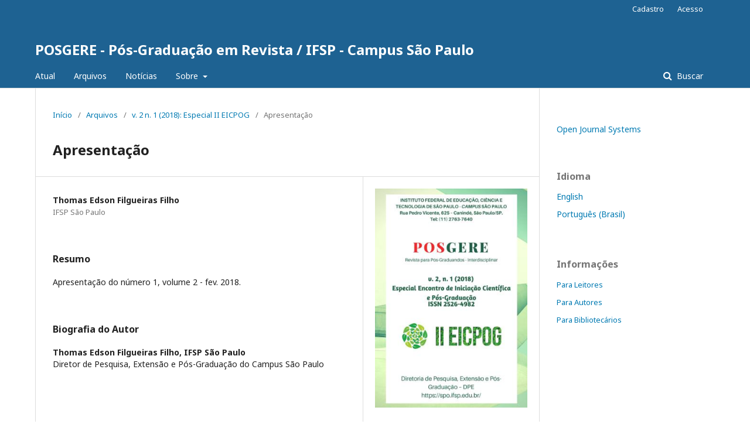

--- FILE ---
content_type: text/html; charset=utf-8
request_url: https://posgere.spo.ifsp.edu.br/index.php/posgere/article/view/249
body_size: 10685
content:

<!DOCTYPE html>
<html lang="pt-BR" xml:lang="pt-BR">
<head>
	<meta http-equiv="Content-Type" content="text/html; charset=utf-8">
	<meta name="viewport" content="width=device-width, initial-scale=1.0">
	<title>
		Apresentação
							| POSGERE - Pós-Graduação em Revista / IFSP - Campus São Paulo
			</title>

	
<meta name="generator" content="Open Journal Systems 3.1.1.2">
	<link rel="stylesheet" href="https://posgere.spo.ifsp.edu.br/index.php/posgere/$$$call$$$/page/page/css?name=stylesheet" type="text/css" /><link rel="stylesheet" href="//fonts.googleapis.com/css?family=Noto+Sans:400,400italic,700,700italic" type="text/css" /><link rel="stylesheet" href="https://cdnjs.cloudflare.com/ajax/libs/font-awesome/4.7.0/css/font-awesome.css" type="text/css" />
</head><body class="pkp_page_article pkp_op_view" dir="ltr">

	<div class="cmp_skip_to_content">
		<a href="#pkp_content_main">Ir para o conteúdo principal</a>
		<a href="#pkp_content_nav">Ir para o menu de navegação principal</a>
		<a href="#pkp_content_footer">Ir pro rodapé</a>
	</div>
	<div class="pkp_structure_page">

				<header class="pkp_structure_head" id="headerNavigationContainer" role="banner">
			<div class="pkp_head_wrapper">

				<div class="pkp_site_name_wrapper">
																<div class="pkp_site_name">
																		
																			<a href="https://posgere.spo.ifsp.edu.br/index.php/index" class="is_text">POSGERE - Pós-Graduação em Revista / IFSP - Campus São Paulo</a>
																	</div>
									</div>

													<nav class="pkp_navigation_primary_row" aria-label="Navegação no Site">
						<div class="pkp_navigation_primary_wrapper">
														
	<ul id="navigationPrimary" class="pkp_navigation_primary pkp_nav_list">
								<li class="">
				<a href="https://posgere.spo.ifsp.edu.br/index.php/posgere/issue/current">
					Atual
				</a>
							</li>
								<li class="">
				<a href="https://posgere.spo.ifsp.edu.br/index.php/posgere/issue/archive">
					Arquivos
				</a>
							</li>
								<li class="">
				<a href="https://posgere.spo.ifsp.edu.br/index.php/posgere/announcement">
					Notícias
				</a>
							</li>
								<li class="">
				<a href="https://posgere.spo.ifsp.edu.br/index.php/posgere/about">
					Sobre
				</a>
									<ul>
																					<li class="">
									<a href="https://posgere.spo.ifsp.edu.br/index.php/posgere/about">
										Sobre a Revista
									</a>
								</li>
																												<li class="">
									<a href="https://posgere.spo.ifsp.edu.br/index.php/posgere/about/submissions">
										Submissões
									</a>
								</li>
																												<li class="">
									<a href="https://posgere.spo.ifsp.edu.br/index.php/posgere/about/editorialTeam">
										Equipe Editorial
									</a>
								</li>
																												<li class="">
									<a href="https://posgere.spo.ifsp.edu.br/index.php/posgere/about/privacy">
										Declaração de Privacidade
									</a>
								</li>
																												<li class="">
									<a href="https://posgere.spo.ifsp.edu.br/index.php/posgere/about/contact">
										Contato
									</a>
								</li>
																		</ul>
							</li>
			</ul>


															<form class="pkp_search" action="https://posgere.spo.ifsp.edu.br/index.php/posgere/search/search" method="post" role="search">
		<input type="hidden" name="csrfToken" value="a21f159bacaa78349615a28a3c0384bc">
		<input name="query" value="" type="text" aria-label="Termo de Busca">
		<button type="submit">
			Buscar
		</button>
		<div class="search_controls" aria-hidden="true">
			<a href="https://posgere.spo.ifsp.edu.br/index.php/posgere/search/search" class="headerSearchPrompt search_prompt" aria-hidden="true">
				Buscar
			</a>
			<a href="#" class="search_cancel headerSearchCancel" aria-hidden="true"></a>
			<span class="search_loading" aria-hidden="true"></span>
		</div>
</form>
						</div>
					</nav>
								<nav class="pkp_navigation_user_wrapper" id="navigationUserWrapper" aria-label="Navegação do Usuário">
					
	<ul id="navigationUser" class="pkp_navigation_user pkp_nav_list">
								<li class="profile">
				<a href="https://posgere.spo.ifsp.edu.br/index.php/posgere/user/register">
					Cadastro
				</a>
							</li>
								<li class="profile">
				<a href="https://posgere.spo.ifsp.edu.br/index.php/posgere/login">
					Acesso
				</a>
							</li>
										</ul>

				</nav>
			</div><!-- .pkp_head_wrapper -->
		</header><!-- .pkp_structure_head -->

						<div class="pkp_structure_content has_sidebar">
			<div id="pkp_content_main" class="pkp_structure_main" role="main">
<div class="page page_article">
			
<nav class="cmp_breadcrumbs" role="navigation" aria-label="Você está aqui:">
	<ol>
		<li>
			<a href="https://posgere.spo.ifsp.edu.br/index.php/posgere/index">
				Início
			</a>
			<span class="separator">/</span>
		</li>
		<li>
			<a href="https://posgere.spo.ifsp.edu.br/index.php/posgere/issue/archive">
				Arquivos
			</a>
			<span class="separator">/</span>
		</li>
		<li>
			<a href="https://posgere.spo.ifsp.edu.br/index.php/posgere/issue/view/14">
				v. 2 n. 1 (2018): Especial II EICPOG
			</a>
			<span class="separator">/</span>
		</li>
		<li class="current">
									Apresentação
						</li>
	</ol>
</nav>	
		<article class="obj_article_details">
	<h1 class="page_title">
		Apresentação
	</h1>

	
	<div class="row">
		<div class="main_entry">

							<ul class="item authors">
											<li>
							<span class="name">
								Thomas Edson Filgueiras Filho
							</span>
															<span class="affiliation">
									IFSP São Paulo
								</span>
																				</li>
									</ul>
			
						
						
										<div class="item abstract">
					<h3 class="label">Resumo</h3>
					Apresentação do número 1, volume 2 - fev. 2018.
				</div>
			
			

																																<div class="item author_bios">
					<h3 class="label">
													Biografia do Autor
											</h3>
																		<div class="sub_item">
								<div class="label">
																																							Thomas Edson Filgueiras Filho, <span class="affiliation">IFSP São Paulo</span>
																	</div>
								<div class="value">
									Diretor de Pesquisa, Extensão e Pós-Graduação do Campus São Paulo
								</div>
							</div>
															</div>
			
						
		</div><!-- .main_entry -->

		<div class="entry_details">

										<div class="item cover_image">
					<div class="sub_item">
													<a href="https://posgere.spo.ifsp.edu.br/index.php/posgere/issue/view/14">
								<img src="https://posgere.spo.ifsp.edu.br/public/journals/3/cover_issue_14_pt_BR.jpg">
							</a>
											</div>
				</div>
			
										<div class="item galleys">
					<ul class="value galleys_links">
													<li>
								

	
		

<a class="obj_galley_link pdf" href="https://posgere.spo.ifsp.edu.br/index.php/posgere/article/view/249/pdf">

		
	PDF

	</a>							</li>
											</ul>
				</div>
						
							<div class="item published">
					<div class="label">
						Publicado
					</div>
					<div class="value">
						2018-02-20
					</div>
				</div>
			
						
						<div class="item issue">
				<div class="sub_item">
					<div class="label">
						Edição
					</div>
					<div class="value">
						<a class="title" href="https://posgere.spo.ifsp.edu.br/index.php/posgere/issue/view/14">
							v. 2 n. 1 (2018): Especial II EICPOG
						</a>
					</div>
				</div>

									<div class="sub_item">
						<div class="label">
							Seção
						</div>
						<div class="value">
							Apresentação
						</div>
					</div>
							</div>

						
						
			

		</div><!-- .entry_details -->
	</div><!-- .row -->

</article>
	

</div><!-- .page -->


	</div><!-- pkp_structure_main -->

				
					<div class="pkp_structure_sidebar left" role="complementary" aria-label="Barra lateral">
				<div class="pkp_block block_developed_by">
	<div class="content">
		<a href="http://pkp.sfu.ca/ojs/">
			Open Journal Systems
		</a>
	</div>
</div><div class="pkp_block block_language">
	<span class="title">
		Idioma
	</span>

	<div class="content">
		<ul>
							<li class="locale_en_US">
					<a href="https://posgere.spo.ifsp.edu.br/index.php/posgere/user/setLocale/en_US?source=%2Findex.php%2Fposgere%2Farticle%2Fview%2F249">
						English
					</a>
				</li>
							<li class="locale_pt_BR current">
					<a href="https://posgere.spo.ifsp.edu.br/index.php/posgere/user/setLocale/pt_BR?source=%2Findex.php%2Fposgere%2Farticle%2Fview%2F249">
						Português (Brasil)
					</a>
				</li>
					</ul>
	</div>
</div><!-- .block_language -->
<div class="pkp_block block_information">
	<span class="title">Informações</span>
	<div class="content">
		<ul>
							<li>
					<a href="https://posgere.spo.ifsp.edu.br/index.php/posgere/information/readers">
						Para Leitores
					</a>
				</li>
										<li>
					<a href="https://posgere.spo.ifsp.edu.br/index.php/posgere/information/authors">
						Para Autores
					</a>
				</li>
										<li>
					<a href="https://posgere.spo.ifsp.edu.br/index.php/posgere/information/librarians">
						Para Bibliotecários
					</a>
				</li>
					</ul>
	</div>
</div>

			</div><!-- pkp_sidebar.left -->
			</div><!-- pkp_structure_content -->

<div id="pkp_content_footer" class="pkp_structure_footer_wrapper" role="contentinfo">

	<div class="pkp_structure_footer">

		
		<div class="pkp_brand_footer" role="complementary">
			<a href="https://posgere.spo.ifsp.edu.br/index.php/posgere/about/aboutThisPublishingSystem">
				<img alt="Sobre este sistema de publicação" src="https://posgere.spo.ifsp.edu.br/templates/images/ojs_brand.png">
			</a>
		</div>
	</div>
</div><!-- pkp_structure_footer_wrapper -->

</div><!-- pkp_structure_page -->

<script src="//ajax.googleapis.com/ajax/libs/jquery/1.11.0/jquery.js" type="text/javascript"></script><script src="//ajax.googleapis.com/ajax/libs/jqueryui/1.11.0/jquery-ui.js" type="text/javascript"></script><script src="https://posgere.spo.ifsp.edu.br/lib/pkp/js/lib/jquery/plugins/jquery.tag-it.js" type="text/javascript"></script><script src="https://posgere.spo.ifsp.edu.br/plugins/themes/default/js/lib/popper/popper.js" type="text/javascript"></script><script src="https://posgere.spo.ifsp.edu.br/plugins/themes/default/js/lib/bootstrap/util.js" type="text/javascript"></script><script src="https://posgere.spo.ifsp.edu.br/plugins/themes/default/js/lib/bootstrap/dropdown.js" type="text/javascript"></script><script src="https://posgere.spo.ifsp.edu.br/plugins/themes/default/js/main.js" type="text/javascript"></script>


</body>
</html>

--- FILE ---
content_type: application/javascript
request_url: https://posgere.spo.ifsp.edu.br/plugins/themes/default/js/main.js
body_size: 4835
content:
/**
 * @file plugins/themes/default/js/main.js
 *
 * Copyright (c) 2014-2018 Simon Fraser University
 * Copyright (c) 2000-2018 John Willinsky
 * Distributed under the GNU GPL v2. For full terms see the file docs/COPYING.
 *
 * @brief Handle JavaScript functionality unique to this theme.
 */
(function($) {

	// Initialize dropdown navigation menus
	// See bootstrap dropdowns: https://getbootstrap.com/docs/4.0/components/dropdowns/
	if (typeof $.fn.dropdown !== 'undefined') {
		var $nav = $('#navigationPrimary, #navigationUser'),
		$submenus = $('ul', $nav);

		$submenus.each(function(i) {
			var id = 'pkpDropdown' + i;
			$(this)
				.addClass('dropdown-menu')
				.attr('aria-labelledby', id);
			$(this).siblings('a')
				.attr('data-toggle', 'dropdown')
				.attr('aria-haspopup', true)
				.attr('aria-expanded', false)
				.attr('id', id)
				.attr('href', '#');
		});

		$('[data-toggle="dropdown"]').dropdown();
	}

	// Register click handlers for the search panel
	var headerSearchPanelIsClosing = false,
	    headerSearchForm = $('#headerNavigationContainer .pkp_search'),
	    headerSearchPrompt = $('.headerSearchPrompt', headerSearchForm),
		headerSearchCancel = $('.headerSearchCancel', headerSearchForm),
		headerSearchInput = $('input[name="query"]', headerSearchForm);

	// Register events
	headerSearchPrompt.on('click', triggerSearchPanel);
	headerSearchCancel.on('click', closeSearchPanel);
	headerSearchInput.on('blur', function() {
		if(!headerSearchInput.val() && headerSearchForm.hasClass('is_open')) {
			closeSearchPanel();
		}
	});
	headerSearchForm.on('submit', function() {
		if(headerSearchForm.hasClass('is_searching')) {
			return;
		}
		headerSearchForm.addClass('is_searching');
	});
	headerSearchForm.on('keyup', function(e) {
		if(headerSearchForm.hasClass('is_open') && e.keyCode == 27) {
			closeSearchPanel();
		}
	});

	/**
	 * Open or submit search form
	 *
	 * @param Event e Optional event handler
	 */
	function triggerSearchPanel(e) {

		if (headerSearchPanelIsClosing) {
			return;
		}

		if (typeof e !== 'undefined') {
			e.preventDefault();
			e.stopPropagation();
		}

		if (headerSearchForm.hasClass('is_open')) {
			headerSearchForm.submit();
			return;
		}

		headerSearchForm.addClass('is_open');
		setTimeout(function() {
			headerSearchForm.find('input[type="text"]').focus();
		},200);
	}

	/**
	 * Close the search panel
	 *
	 * @param Event e Optional event handler
	 */
	function closeSearchPanel(e) {

		if (headerSearchPanelIsClosing) {
			return;
		}

		if (typeof e !== 'undefined') {
			e.preventDefault();
			e.stopPropagation();
		}

		headerSearchPanelIsClosing = true;
		headerSearchForm.removeClass('is_open');

		setTimeout(function() {
			headerSearchPanelIsClosing = false;
			headerSearchInput.val('');
		},300)
	}

	// Modify the Chart.js display options used by UsageStats plugin
	document.addEventListener('usageStatsChartOptions.pkp', function(e) {
		e.chartOptions.elements.line.backgroundColor = 'rgba(0, 122, 178, 0.6)';
		e.chartOptions.elements.rectangle.backgroundColor = 'rgba(0, 122, 178, 0.6)';
	});

	// Initialize tag-it components
	//
	// The tag-it component is used during registration for the user to enter
	// their review interests. See: /templates/frontend/pages/userRegister.tpl
	if (typeof $.fn.tagit !== 'undefined') {
		$('.tag-it').each(function() {
			var autocomplete_url = $(this).data('autocomplete-url');
			$(this).tagit({
				fieldName: $(this).data('field-name'),
				allowSpaces: true,
				autocomplete: {
					source: function(request, response) {
						$.ajax({
							url: autocomplete_url,
							data: {term: request.term},
							dataType: 'json',
							success: function(jsonData) {
								if (jsonData.status == true) {
									response(jsonData.content);
								}
							}
						});
					},
				},
			});
		});

		/**
		 * Determine if the user has opted to register as a reviewer
		 *
		 * @see: /templates/frontend/pages/userRegister.tpl
		 */
		function isReviewerSelected() {
			var group = $('#reviewerOptinGroup').find('input');
			var is_checked = false;
			group.each(function() {
				if ($(this).is(':checked')) {
					is_checked = true;
					return false;
				}
			});

			return is_checked;
		}

		/**
		 * Reveal the reviewer interests field on the registration form when a
		 * user has opted to register as a reviewer
		 *
		 * @see: /templates/frontend/pages/userRegister.tpl
		 */
		function reviewerInterestsToggle() {
			var is_checked = isReviewerSelected();
			if (is_checked) {
				$('#reviewerInterests').addClass('is_visible');
			} else {
				$('#reviewerInterests').removeClass('is_visible');
			}
		}

		// Update interests on page load and when the toggled is toggled
		reviewerInterestsToggle();
		$('#reviewerOptinGroup input').click(reviewerInterestsToggle);
	}

})(jQuery);
